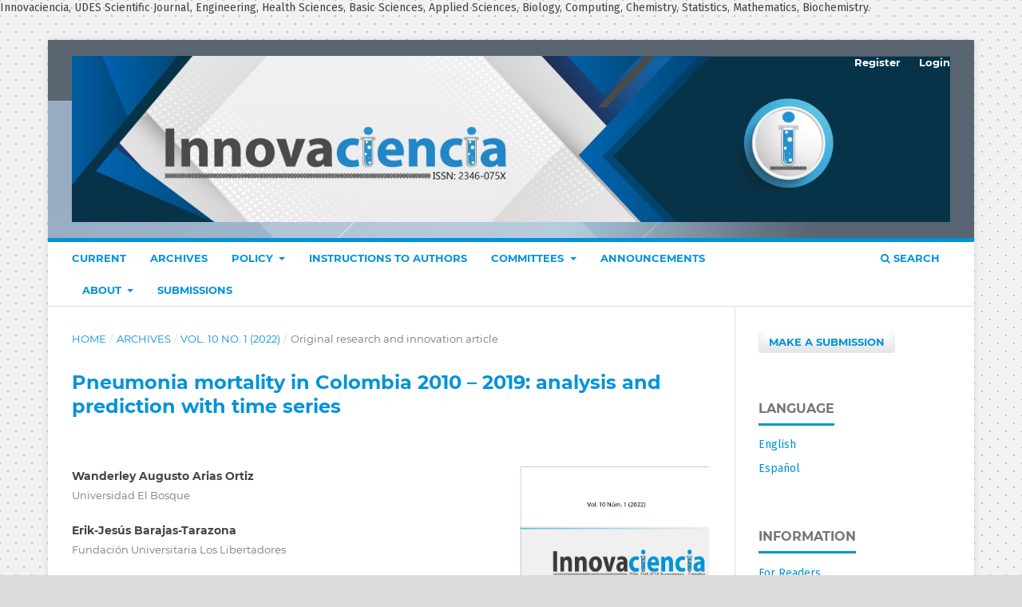

--- FILE ---
content_type: text/html; charset=utf-8
request_url: https://revistas.udes.edu.co/innovaciencia/article/view/2846
body_size: 13647
content:
<!DOCTYPE html>
<html lang="en" xml:lang="en">
<head>
	<meta charset="utf-8">
	<meta name="viewport" content="width=device-width, initial-scale=1.0">
	<meta name="google-site-verification" content="i6KspZWvMslTybfgmlh4tx4HEf-3EKur1PlwOHA1_yI" />
	<title>
		Pneumonia mortality in Colombia 2010 – 2019: analysis and prediction with time series
							| Innovaciencia
			</title>

	
<meta name="generator" content="Open Journal Systems 3.4.0.7">
Innovaciencia, UDES Scientific Journal, Engineering, Health Sciences, Basic Sciences, Applied Sciences, Biology, Computing, Chemistry, Statistics, Mathematics, Biochemistry.
<link rel="schema.DC" href="http://purl.org/dc/elements/1.1/" />
<meta name="DC.Contributor.Sponsor" xml:lang="es" content="Universidad El Bosque"/>
<meta name="DC.Contributor.Sponsor" xml:lang="es" content="Fundación Universitaria Los Libertadores"/>
<meta name="DC.Contributor.Sponsor" xml:lang="en" content="Universidad El Bosque"/>
<meta name="DC.Contributor.Sponsor" xml:lang="en" content="Fundación Universitaria Los Libertadores"/>
<meta name="DC.Creator.PersonalName" content="Wanderley Augusto Arias Ortiz"/>
<meta name="DC.Creator.PersonalName" content="Erik-Jesús Barajas-Tarazona"/>
<meta name="DC.Creator.PersonalName" content="John-Fredy González-Veloza"/>
<meta name="DC.Date.created" scheme="ISO8601" content="2022-12-01"/>
<meta name="DC.Date.dateSubmitted" scheme="ISO8601" content="2022-08-10"/>
<meta name="DC.Date.issued" scheme="ISO8601" content="2022-12-01"/>
<meta name="DC.Date.modified" scheme="ISO8601" content="2023-07-27"/>
<meta name="DC.Description" xml:lang="en" content="Introduction: pneumonia is a respiratory pathology mainly of infectious origin and represents the seventh leading cause of death in Colombia, with a high incidence of morbidity and mortality in children under five years of age. In view of the closing of the PDSP 2011-2022, the context of the covid-19 pandemic and the creation of the new development plan and PDSP, it is necessary to characterize pneumonia mortality and design a model to predict mortality behavior to guide public health efforts.&amp;nbsp; Methodology: an analytical ecological analysis was designed with time series analysis using the methodology of Bello l &amp;amp; Martinez and Box-Jenkins. Results: it was identified that there is a higher proportion of mortality in adults over 65 years of age; as for sex, no differences were identified in the proportions; as for the insurance regime, statistical differences were identified, as well as a statistical association between the variables of insurance regime and sex (p&amp;lt;0.001). On the other hand, a SARIMA (0,1,2)x(1,1,1,1)12 model was designed with an AIC=1252.81, an RMSE=96 and a mape=22.0%. Conclusions: a possible upward trend was identified from 2014 to 2018, and a decreasing trend after 2018. Pneumonia mortality in Colombia was mainly represented by the age group 65 years and older with 73.6% (n=42,070), likewise, it is relevant to mention that there were no differences in the distribution by sex. A strong difference between insurance regimes was identified. A SARIMA(0,1,2)x(1,1,1,1)12 model was defined with a RSME of 96 and a MAPE of 22.0%."/>
<meta name="DC.Description" xml:lang="es" content="Introducción: La neumonía es una patología de origen respiratorio principalmente de origen infeccioso y que representa la séptima causa de muerte en Colombia, con una alta incidencia de morbimortalidad en menores de cinco años. De cara al cierre del PDSP 2011-2022, el contexto de la pandemia por COVID-19 y la creación del nuevo plan de desarrollo y PDSP se hace necesario caracterizar la mortalidad por neumonía y diseñar un modelo que permita predecir el comportamiento de la mortalidad para orientar los esfuerzos en salud pública. Metodología: Se diseñó un ecológico analítico con análisis de series de tiempo empleando la metodología de Bello L &amp;amp; Martínez y Box-Jenkins. Resultados: Se identificó que hay mayor proporción de mortalidad en adultos mayores de 65 años, en cuanto al sexo, no se identificaron diferencias en las proporciones, en cuanto al régimen de aseguramiento se identificaron diferencias estadísticas, así como una asociación estadística entre las variables de régimen de aseguramiento y sexo (p&amp;lt;0,001). Por otro lado, se logró diseñar un modelo SARIMA (0,1,2)x(1,1,1)12 con un AIC=1252.81, un RMSE=96 y un MAPE=22,0%. Conclusiones: Se identificó una posible tendencia al alza del periodo 2014 al 2018, y una decreciente posterior al 2018. La mortalidad por neumonía en Colombia estuvo principalmente representada por el grupo de edad de 65 años y más con el 73,6% (n=42.070), de igual forma, es relevante mencionar que no se presentaron diferencias en la distribución por sexo. Se identificó una fuerte diferencia entre regímenes de aseguramiento. Se definió un modelo SARIMA(0,1,2)x(1,1,1)12 con un RSME de 96, y un MAPE de 22,0%."/>
<meta name="DC.Format" scheme="IMT" content="application/pdf"/>
<meta name="DC.Identifier" content="2846"/>
<meta name="DC.Identifier.pageNumber" content="1-15"/>
<meta name="DC.Identifier.DOI" content="10.15649/2346075X.2846"/>
<meta name="DC.Identifier.URI" content="https://revistas.udes.edu.co/innovaciencia/article/view/2846"/>
<meta name="DC.Language" scheme="ISO639-1" content="es"/>
<meta name="DC.Rights" content="Copyright (c) 2022 Innovaciencia"/>
<meta name="DC.Rights" content="https://creativecommons.org/licenses/by-nc/4.0"/>
<meta name="DC.Source" content="Innovaciencia"/>
<meta name="DC.Source.ISSN" content="2346-075X"/>
<meta name="DC.Source.Issue" content="1"/>
<meta name="DC.Source.Volume" content="10"/>
<meta name="DC.Source.URI" content="https://revistas.udes.edu.co/innovaciencia"/>
<meta name="DC.Subject" xml:lang="es" content="Neumonía"/>
<meta name="DC.Subject" xml:lang="es" content="Estudios de Series Temporales"/>
<meta name="DC.Subject" xml:lang="es" content="Colombia"/>
<meta name="DC.Subject" xml:lang="es" content="Salud pública"/>
<meta name="DC.Subject" xml:lang="es" content="Mortalidad"/>
<meta name="DC.Subject" xml:lang="en" content="Pneumonía"/>
<meta name="DC.Subject" xml:lang="en" content="Time Series Studies"/>
<meta name="DC.Subject" xml:lang="en" content="Colombia"/>
<meta name="DC.Subject" xml:lang="en" content="Public Health"/>
<meta name="DC.Subject" xml:lang="en" content="Mortality"/>
<meta name="DC.Title" content="Mortalidad por neumonía en Colombia 2010 – 2019: análisis y predicción con series de tiempo"/>
<meta name="DC.Title.Alternative" xml:lang="en" content="Pneumonia mortality in Colombia 2010 – 2019: analysis and prediction with time series"/>
<meta name="DC.Type" content="Text.Serial.Journal"/>
<meta name="DC.Type" xml:lang="en" content="Text"/>
<meta name="DC.Type" xml:lang="es" content="Texto"/>
<meta name="DC.Type.articleType" content="Original research and innovation article "/>
<meta name="gs_meta_revision" content="1.1"/>
<meta name="citation_journal_title" content="Innovaciencia"/>
<meta name="citation_journal_abbrev" content="Innovaciencia"/>
<meta name="citation_issn" content="2346-075X"/> 
<meta name="citation_author" content="Wanderley Augusto Arias Ortiz"/>
<meta name="citation_author_institution" content="Universidad El Bosque"/>
<meta name="citation_author" content="Erik-Jesús Barajas-Tarazona"/>
<meta name="citation_author_institution" content="Fundación Universitaria Los Libertadores"/>
<meta name="citation_author" content="John-Fredy González-Veloza"/>
<meta name="citation_author_institution" content="Fundación Universitaria Los Libertadores"/>
<meta name="citation_title" content="Mortalidad por neumonía en Colombia 2010 – 2019: análisis y predicción con series de tiempo"/>
<meta name="citation_language" content="es"/>
<meta name="citation_date" content="2022/12/01"/>
<meta name="citation_volume" content="10"/>
<meta name="citation_issue" content="1"/>
<meta name="citation_firstpage" content="1"/>
<meta name="citation_lastpage" content="15"/>
<meta name="citation_doi" content="10.15649/2346075X.2846"/>
<meta name="citation_abstract_html_url" content="https://revistas.udes.edu.co/innovaciencia/article/view/2846"/>
<meta name="citation_abstract" xml:lang="es" content="Introducción: La neumonía es una patología de origen respiratorio principalmente de origen infeccioso y que representa la séptima causa de muerte en Colombia, con una alta incidencia de morbimortalidad en menores de cinco años. De cara al cierre del PDSP 2011-2022, el contexto de la pandemia por COVID-19 y la creación del nuevo plan de desarrollo y PDSP se hace necesario caracterizar la mortalidad por neumonía y diseñar un modelo que permita predecir el comportamiento de la mortalidad para orientar los esfuerzos en salud pública. Metodología: Se diseñó un ecológico analítico con análisis de series de tiempo empleando la metodología de Bello L &amp;amp; Martínez y Box-Jenkins. Resultados: Se identificó que hay mayor proporción de mortalidad en adultos mayores de 65 años, en cuanto al sexo, no se identificaron diferencias en las proporciones, en cuanto al régimen de aseguramiento se identificaron diferencias estadísticas, así como una asociación estadística entre las variables de régimen de aseguramiento y sexo (p&amp;lt;0,001). Por otro lado, se logró diseñar un modelo SARIMA (0,1,2)x(1,1,1)12 con un AIC=1252.81, un RMSE=96 y un MAPE=22,0%. Conclusiones: Se identificó una posible tendencia al alza del periodo 2014 al 2018, y una decreciente posterior al 2018. La mortalidad por neumonía en Colombia estuvo principalmente representada por el grupo de edad de 65 años y más con el 73,6% (n=42.070), de igual forma, es relevante mencionar que no se presentaron diferencias en la distribución por sexo. Se identificó una fuerte diferencia entre regímenes de aseguramiento. Se definió un modelo SARIMA(0,1,2)x(1,1,1)12 con un RSME de 96, y un MAPE de 22,0%."/>
<meta name="citation_keywords" xml:lang="en" content="Pneumonía"/>
<meta name="citation_keywords" xml:lang="en" content="Time Series Studies"/>
<meta name="citation_keywords" xml:lang="en" content="Colombia"/>
<meta name="citation_keywords" xml:lang="en" content="Public Health"/>
<meta name="citation_keywords" xml:lang="en" content="Mortality"/>
<meta name="citation_pdf_url" content="https://revistas.udes.edu.co/innovaciencia/article/download/2846/2717"/>
<meta name="citation_reference" content="Neumonía | Diagnóstico clínico y tratamiento 2021 | AccessMedicina | McGraw Hill Medical [Internet]. [cited 2022 Apr 8]. Available from: https://accessmedicina-mhmedical-com.ezproxy.unbosque.edu.co/content.aspx?sectionid=254925278&amp;bookid=3002&amp;Resultclick=2"/>
<meta name="citation_reference" content="Neumonía, bronquiectasia y absceso pulmonar | Harrison. Manual de Medicina, 20e | AccessMedicina | McGraw Hill Medical [Internet]. [cited 2022 Apr 8]. Available from: https://accessmedicina-mhmedical-com.ezproxy.unbosque.edu.co/content.aspx?sectionid=252610515&amp;bookid=2943&amp;Resultclick=2"/>
<meta name="citation_reference" content="Neumonía [Internet]. [cited 2022 Apr 8]. Available from: https://www.who.int/es/news-room/fact-sheets/detail/pneumonia"/>
<meta name="citation_reference" content="Causas Mortalidad | SALUDATA [Internet]. [cited 2022 Apr 8]. Available from: https://saludata.saludcapital.gov.co/osb/index.php/datos-de-salud/demografia/causasmortalidad/"/>
<meta name="citation_reference" content="Abbafati C, Abbas KM, Abbasi-Kangevari M, Abd-Allah F, Abdelalim A, Abdollahi M, et al. Global burden of 369 diseases and injuries in 204 countries and territories, 1990–2019: a systematic analysis for the Global Burden of Disease Study 2019. The Lancet [Internet]. 2020 Oct 17 [cited 2022 Apr 8];396(10258):1204–22. Available from: http://ghdx.healthdata.org/gbd-"/>
<meta name="citation_reference" content="Burden of Disease - Our World in Data [Internet]. [cited 2022 Apr 8]. Available from: https://ourworldindata.org/burden-of-disease"/>
<meta name="citation_reference" content="Ministerio de Salud y Protección Social. Plan decenal de salud pública 2012-2021. Ministerio de salud y protección social [Internet]. 2012;12–538. Available from: https://www.minsalud.gov.co/salud/publica/epidemiologia/Paginas/cargue-planes-territoriales-de-salud.aspx"/>
<meta name="citation_reference" content="Ministerio de Salud y Protección Social. Informe de gestión avance del Plan Decenal de Salud Pública 2012-2021 [Internet]. 2018 [cited 2022 Jun 10]. Available from: https://www.minsalud.gov.co/sites/rid/Lists/BibliotecaDigital/RIDE/VS/ED/PSP/informe-gestion-plan-decenal-salud-publica-2018.pdf"/>
<meta name="citation_reference" content="Ministerio de Salud y Protección Social. Modelo Integral de Atención en Salud – MIAS Plan de capacitación sectorial. Ministerio De Salud Colombia [Internet]. 2016;27. Available from: https://www.minsalud.gov.co/sites/rid/Lists/BibliotecaDigital/RIDE/DE/01-pais-mias-capacitacion-sectorial.pdf"/>
<meta name="citation_reference" content="Ministerio de Salud y Protección Social. Manual metodológico para la elaboración de las RIAS. Ministerio de Salud y Protección Social [Internet]. 2016;106. Available from: https://www.minsalud.gov.co/sites/rid/Lists/BibliotecaDigital/RIDE/VS/Manual-metodologico-rias.pdf"/>
<meta name="citation_reference" content="Peixeiro M. Time Series Forecasting in Python. Mamming; 2021."/>
<meta name="citation_reference" content="Vandeput N. Data Science for Supply Chain Forecast. 2018."/>
<meta name="citation_reference" content="Luz PM, Mendes BVM, Codeço CT, Struchiner CJ, Galvani AP. Time series analysis of dengue incidence in Rio de Janeiro, Brazil. Am J Trop Med Hyg [Internet]. 2008 Dec;79(6):933–9. Available from: http://www.ncbi.nlm.nih.gov/pubmed/19052308. https://doi.org/10.4269/ajtmh.2008.79.933"/>
<meta name="citation_reference" content="Ruchiraset A, Tantrakarnapa K. Time series modeling of pneumonia admissions and its association with air pollution and climate variables in Chiang Mai Province, Thailand. Environmental Science and Pollution Research. 2018 Nov 26;25(33):33277–85. https://doi.org/10.1007/s11356-018-3284-4"/>
<meta name="citation_reference" content="Reichert H, Suh M, Jiang X, Movva N, Bylsma LC, Fryzek JP, et al. Mortality Associated With Respiratory Syncytial Virus, Bronchiolitis, and Influenza Among Infants in the United States: A Birth Cohort Study From 1999 to 2018. J Infect Dis. 2022 Aug 15;226(Supplement_2):S246–54. https://doi.org/10.1093/infdis/jiac127"/>
<meta name="citation_reference" content="Una metodología de series de tiempo para el área de la salud; caso práctico [Internet]. [cited 2022 Jun 10]. Available from: http://www.scielo.org.co/scielo.php?script=sci_arttext&amp;pid=S0120-386X2007000200014"/>
<meta name="citation_reference" content="Box GEP, Jenkins GM, Reinsel GC, Ljung GM. Time Series Analysis: Forecasting and Control, 5th Edition | Wiley. 2021;"/>
<meta name="citation_reference" content="Box GEP, Jenkins GM. Some Comments on a Paper by Chatfield and Prothero and on A Review by Kendall. J R Stat Soc Ser A. 1973;136(3):337. https://doi.org/10.2307/2344995"/>
<meta name="citation_reference" content="Ljung GM, Box GEP. On a measure of lack of fit in time series models. Biometrika [Internet]. 1978 Aug 1;65(2):297–303. Available from: https://doi.org/10.1093/biomet/65.2.297"/>
<meta name="citation_reference" content="Box GEP, Pierce DA. Distribution of Residual Autocorrelations in Autoregressive-Integrated Moving Average Time Series Models. J Am Stat Assoc [Internet]. 1970 Jun 4;65(332):1509–26. Available from: http://www.jstor.org/stable/2284333. https://doi.org/10.1080/01621459.1970.10481180"/>
<meta name="citation_reference" content="Van R, Drafe F. Python 3 Reference Manual. Scotts Valley, CA: CreateSpace; 2009."/>
<meta name="citation_reference" content="Seabold S, Perktold J. statsmodels: Econometric and statistical modeling with python. In: 9th Python in Science Conference. 2010. https://doi.org/10.25080/Majora-92bf1922-011"/>
<meta name="citation_reference" content="McKinney W. Data structures for statistical computing in python. In: 9th Python in Science Conference. 2010. p. 51–6. https://doi.org/10.25080/Majora-92bf1922-00a"/>
<meta name="citation_reference" content="Harris CR, Millman KJ, van der Walt SJ, Gommers R, Virtanen P, Cournapeau D, et al. Array programming with NumPy. Nature. 2020 Sep 17;585(7825):357–62. https://doi.org/10.1038/s41586-020-2649-2"/>
<meta name="citation_reference" content="Hunter JD. Matplotlib: A 2D graphics environmente. Computing in science &amp;amp; engineering. 2007;9(3):90–5. https://doi.org/10.1109/MCSE.2007.55"/>
<meta name="citation_reference" content="Grisales H, Piñeros J, Nieto E. Carta de la enfermedad, costos derivados y geolocalización de la mortalidad, atribuibles a la contaminación por PM2,5 Medellín, 2010 - 2016. Medellín; 2021 May."/>
<meta name="citation_reference" content="Romero Cabrera ÁJ. Factores asociados con la mortalidad de ancianos hospitalizados por neumonía adquirida en la comunidad. Med Int Mex. 2009;25(5):344–51."/>
<meta name="citation_reference" content="Machado-Alba JE, Isaza B, Sepúlveda M. Factores asociados a mortalidad por neumonía en un hospital de tercer nivel de Colombia. Acta Médica Colombiana. 2013;38(4):233–8. https://doi.org/10.36104/amc.2013.156"/>
<meta name="citation_reference" content="Quintero-González DC, Ocampo JM, Reyes-Ortiz CA. Factores asociados con la letalidad por neumonía en una unidad de atención del paciente geriátrico agudo: una cohorte retrospectiva. Biomédica. 2020 Dec 2;40(4):734–48. https://doi.org/10.7705/biomedica.5244"/>
<meta name="citation_reference" content="Calderón C, Dennis R. Costos económicos de neumonía adquirida en comunidad, meningitis y bacteriemia por Streptococcus pneumoniae en una población adulta que requirió hospitalización en Bogotá, Colombia. Biomédica. 2013 Oct 7;34(1):92. https://doi.org/10.7705/biomedica.v34i1.1553"/>
<meta name="citation_reference" content="Gómez Muñoz JM, Gómez Rincón JC, Alí Munive A, Cano Gutierrez CA, Coral Alvarado PX, Coronell Rodríguez W, et al. Guías para la inmunización del adolescente y adulto en Colombia. Documento de actualización, 2016. Infectio. 2016 Oct;20(4):192–210. https://doi.org/10.1016/j.infect.2016.08.001"/>
<meta name="citation_reference" content="National Heart L and BI. Neumonía - Prevención | NHLBI, NIH [Internet]. [cited 2022 Jun 16]. Available from: https://www.nhlbi.nih.gov/es/salud/neumonia/prevencion"/>
<meta name="citation_reference" content="Neupane B, Jerrett M, Burnett R, Marrie T, Arain A, Loeb M. Long-Term Exposure to Ambient Air Pollution andRisk of Hospitalization with Community-acquiredPneumonia in Older Adults. American Journal of Respitaratory and Critical Care Medicine. 2010;181:47–53. https://doi.org/10.1164/rccm.200901-0160OC"/>
<meta name="citation_reference" content="Ideam. Informe del estado de la calidad del aire en Colombia 2020. Bogotá, D.C.; 2021."/>
<meta name="citation_reference" content="Tasci SS, Kavalci C, Kayipmaz AE. Relationship of Meteorological and Air Pollution Parameters with Pneumonia in Elderly Patients. Emerg Med Int [Internet]. 2018 [cited 2022 Jun 19];2018:1–9. Available from: /pmc/articles/PMC5884022/ https://doi.org/10.1155/2018/4183203"/>
<meta name="citation_reference" content="Ruchiraset A, Tantrakarnapa K. Time series modeling of pneumonia admissions and its association with air pollution and climate variables in Chiang Mai Province, Thailand. Environmental Science and Pollution Research [Internet]. 2018 Nov 1 [cited 2022 Jun 19];25(33):33277–85. Available from: https://link.springer.com/article/10.1007/s11356-018-3284-4. https://doi.org/10.1007/s11356-018-3284-4"/>
<meta name="citation_reference" content="Peabody FW. THE CARBON DIOXIDE CONTENT OF THE BLOOD IN PNEUMONIA. J Exp Med [Internet]. 1912 Nov 11 [cited 2022 Jun 19];16(5):701. Available from: /pmc/articles/PMC2124990/?report=abstract. https://doi.org/10.1084/jem.16.5.701"/>
<link rel="alternate" type="application/atom+xml" href="https://revistas.udes.edu.co/innovaciencia/gateway/plugin/AnnouncementFeedGatewayPlugin/atom">
<link rel="alternate" type="application/rdf+xml" href="https://revistas.udes.edu.co/innovaciencia/gateway/plugin/AnnouncementFeedGatewayPlugin/rss">
<link rel="alternate" type="application/rss+xml" href="https://revistas.udes.edu.co/innovaciencia/gateway/plugin/AnnouncementFeedGatewayPlugin/rss2">
	<link rel="stylesheet" href="https://revistas.udes.edu.co/innovaciencia/$$$call$$$/page/page/css?name=stylesheet" type="text/css" /><link rel="stylesheet" href="https://revistas.udes.edu.co/lib/pkp/styles/fontawesome/fontawesome.css?v=3.4.0.7" type="text/css" /><link rel="stylesheet" href="https://revistas.udes.edu.co/plugins/generic/orcidProfile/css/orcidProfile.css?v=3.4.0.7" type="text/css" /><link rel="stylesheet" href="https://revistas.udes.edu.co/public/journals/11/styleSheet.css?d=" type="text/css" /><link rel="stylesheet" href="https://revistas.udes.edu.co/plugins/generic/citationStyleLanguage/css/citationStyleLanguagePlugin.css?v=3.4.0.7" type="text/css" />
</head>
<body class="pkp_page_article pkp_op_view has_site_logo" dir="ltr">

	<div class="pkp_structure_page">

				<header class="pkp_structure_head" id="headerNavigationContainer" role="banner">
						
 <nav class="cmp_skip_to_content" aria-label="Jump to content links">
	<a href="#pkp_content_main">Skip to main content</a>
	<a href="#siteNav">Skip to main navigation menu</a>
		<a href="#pkp_content_footer">Skip to site footer</a>
</nav>

			<div class="pkp_head_wrapper">

				<div class="pkp_site_name_wrapper">
					<button class="pkp_site_nav_toggle">
						<span>Open Menu</span>
					</button>
										<div class="pkp_site_name">
																<a href="						https://revistas.udes.edu.co/innovaciencia/index
					" class="is_img">
							<img src="https://revistas.udes.edu.co/public/journals/11/pageHeaderLogoImage_en.jpg" width="1600" height="302" alt="Logo" />
						</a>
										</div>
				</div>

				
				<nav class="pkp_site_nav_menu" aria-label="Site Navigation">
					<a id="siteNav"></a>
					<div class="pkp_navigation_primary_row">
						<div class="pkp_navigation_primary_wrapper">
																				<ul id="navigationPrimary" class="pkp_navigation_primary pkp_nav_list">
								<li class="">
				<a href="https://revistas.udes.edu.co/innovaciencia/issue/current">
					Current
				</a>
							</li>
								<li class="">
				<a href="https://revistas.udes.edu.co/innovaciencia/issue/archive">
					Archives
				</a>
							</li>
								<li class="">
				<a href="https://revistas.udes.edu.co/innovaciencia/Politica">
					Policy 
				</a>
									<ul>
																					<li class="">
									<a href="https://revistas.udes.edu.co/innovaciencia/Politicaeditorial">
										EDITORIAL POLICY 
									</a>
								</li>
																												<li class="">
									<a href="https://revistas.udes.edu.co/innovaciencia/politicaeticaybioetica">
										ETHICAL AND BIOETHICAL POLICIES 
									</a>
								</li>
																												<li class="">
									<a href="https://revistas.udes.edu.co/innovaciencia/politicacrossmark">
										CROSSMARK POLICY
									</a>
								</li>
																												<li class="">
									<a href="https://revistas.udes.edu.co/innovaciencia/about/privacy">
										Privacy Statement
									</a>
								</li>
																		</ul>
							</li>
								<li class="">
				<a href="https://revistas.udes.edu.co/innovaciencia/Instructionsauthors">
					 Instructions to authors
				</a>
							</li>
								<li class="">
				<a href="https://revistas.udes.edu.co/innovaciencia/COMITES">
					COMMITTEES
				</a>
									<ul>
																					<li class="">
									<a href="https://revistas.udes.edu.co/innovaciencia/comiteeditorial">
										Board Editorial
									</a>
								</li>
																												<li class="">
									<a href="https://revistas.udes.edu.co/innovaciencia/COMITECIENTIFICO">
										SCIENTIFIC BOARD
									</a>
								</li>
																		</ul>
							</li>
								<li class="">
				<a href="https://revistas.udes.edu.co/innovaciencia/announcement">
					Announcements
				</a>
							</li>
								<li class="">
				<a href="https://revistas.udes.edu.co/innovaciencia/about">
					About
				</a>
									<ul>
																					<li class="">
									<a href="https://revistas.udes.edu.co/innovaciencia/about">
										About the Journal
									</a>
								</li>
																												<li class="">
									<a href="https://revistas.udes.edu.co/innovaciencia/Revision">
										Peer Review Process
									</a>
								</li>
																												<li class="">
									<a href="https://revistas.udes.edu.co/innovaciencia/Indexaciones">
										Indexation
									</a>
								</li>
																												<li class="">
									<a href="https://revistas.udes.edu.co/innovaciencia/about/contact">
										Contact
									</a>
								</li>
																		</ul>
							</li>
								<li class="">
				<a href="https://revistas.udes.edu.co/innovaciencia/about/submissions">
					Submissions
				</a>
							</li>
			</ul>

				

																						<div class="pkp_navigation_search_wrapper">
									<a href="https://revistas.udes.edu.co/innovaciencia/search" class="pkp_search pkp_search_desktop">
										<span class="fa fa-search" aria-hidden="true"></span>
										Search
									</a>
								</div>
													</div>
					</div>
					<div class="pkp_navigation_user_wrapper" id="navigationUserWrapper">
							<ul id="navigationUser" class="pkp_navigation_user pkp_nav_list">
								<li class="profile">
				<a href="https://revistas.udes.edu.co/innovaciencia/user/register">
					Register
				</a>
							</li>
								<li class="profile">
				<a href="https://revistas.udes.edu.co/innovaciencia/login">
					Login
				</a>
							</li>
										</ul>

					</div>
				</nav>
			</div><!-- .pkp_head_wrapper -->
		</header><!-- .pkp_structure_head -->

						<div class="pkp_structure_content has_sidebar">
			<div class="pkp_structure_main" role="main">
				<a id="pkp_content_main"></a>

<div class="page page_article">
			<nav class="cmp_breadcrumbs" role="navigation" aria-label="You are here:">
	<ol>
		<li>
			<a href="https://revistas.udes.edu.co/innovaciencia/index">
				Home
			</a>
			<span class="separator">/</span>
		</li>
		<li>
			<a href="https://revistas.udes.edu.co/innovaciencia/issue/archive">
				Archives
			</a>
			<span class="separator">/</span>
		</li>
					<li>
				<a href="https://revistas.udes.edu.co/innovaciencia/issue/view/103">
					Vol. 10 No. 1 (2022)
				</a>
				<span class="separator">/</span>
			</li>
				<li class="current" aria-current="page">
			<span aria-current="page">
									Original research and innovation article 
							</span>
		</li>
	</ol>
</nav>
	
		  	 <article class="obj_article_details">

		
	<h1 class="page_title">
		Pneumonia mortality in Colombia 2010 – 2019: analysis and prediction with time series
	</h1>

	
	<div class="row">
		<div class="main_entry">

							<section class="item authors">
					<h2 class="pkp_screen_reader">Authors</h2>
					<ul class="authors">
											<li>
							<span class="name">
								Wanderley Augusto Arias Ortiz
							</span>
															<span class="affiliation">
									Universidad El Bosque
																	</span>
																																		</li>
											<li>
							<span class="name">
								Erik-Jesús Barajas-Tarazona
							</span>
															<span class="affiliation">
									Fundación Universitaria Los Libertadores
																	</span>
																																		</li>
											<li>
							<span class="name">
								John-Fredy González-Veloza
							</span>
															<span class="affiliation">
									Fundación Universitaria Los Libertadores
																	</span>
																																		</li>
										</ul>
				</section>
			
																	<section class="item doi">
					<h2 class="label">
												DOI:
					</h2>
					<span class="value">
						<a href="https://doi.org/10.15649/2346075X.2846">
							https://doi.org/10.15649/2346075X.2846
						</a>
					</span>
				</section>
			

									<section class="item keywords">
				<h2 class="label">
										Keywords:
				</h2>
				<span class="value">
											Pneumonía, 											Time Series Studies, 											Colombia, 											Public Health, 											Mortality									</span>
			</section>
			
										<section class="item abstract">
					<h2 class="label">Abstract</h2>
					<p><strong>Introduction: </strong>pneumonia is a respiratory pathology mainly of infectious origin and represents the seventh leading cause of death in Colombia, with a high incidence of morbidity and mortality in children under five years of age. In view of the closing of the PDSP 2011-2022, the context of the covid-19 pandemic and the creation of the new development plan and PDSP, it is necessary to characterize pneumonia mortality and design a model to predict mortality behavior to guide public health efforts.  <strong>Methodology:</strong> an analytical ecological analysis was designed with time series analysis using the methodology of Bello l &amp; Martinez and Box-Jenkins. <strong>Results</strong>: it was identified that there is a higher proportion of mortality in adults over 65 years of age; as for sex, no differences were identified in the proportions; as for the insurance regime, statistical differences were identified, as well as a statistical association between the variables of insurance regime and sex (p&lt;0.001). On the other hand, a SARIMA (0,1,2)x(1,1,1,1)12 model was designed with an AIC=1252.81, an RMSE=96 and a mape=22.0%. <strong>Conclusions:</strong> a possible upward trend was identified from 2014 to 2018, and a decreasing trend after 2018. Pneumonia mortality in Colombia was mainly represented by the age group 65 years and older with 73.6% (n=42,070), likewise, it is relevant to mention that there were no differences in the distribution by sex. A strong difference between insurance regimes was identified. A SARIMA(0,1,2)x(1,1,1,1)12 model was defined with a RSME of 96 and a MAPE of 22.0%.</p>
				</section>
			
																																	
										<section class="item references">
					<h2 class="label">
						References
					</h2>
					<div class="value">
																					<p>Neumonía | Diagnóstico clínico y tratamiento 2021 | AccessMedicina | McGraw Hill Medical [Internet]. [cited 2022 Apr 8]. Available from: <a href="https://accessmedicina-mhmedical-com.ezproxy.unbosque.edu.co/content.aspx?sectionid=254925278&amp;bookid=3002&amp;Resultclick=2">https://accessmedicina-mhmedical-com.ezproxy.unbosque.edu.co/content.aspx?sectionid=254925278&amp;bookid=3002&amp;Resultclick=2</a> </p>
															<p>Neumonía, bronquiectasia y absceso pulmonar | Harrison. Manual de Medicina, 20e | AccessMedicina | McGraw Hill Medical [Internet]. [cited 2022 Apr 8]. Available from: <a href="https://accessmedicina-mhmedical-com.ezproxy.unbosque.edu.co/content.aspx?sectionid=252610515&amp;bookid=2943&amp;Resultclick=2">https://accessmedicina-mhmedical-com.ezproxy.unbosque.edu.co/content.aspx?sectionid=252610515&amp;bookid=2943&amp;Resultclick=2</a> </p>
															<p>Neumonía [Internet]. [cited 2022 Apr 8]. Available from: <a href="https://www.who.int/es/news-room/fact-sheets/detail/pneumonia">https://www.who.int/es/news-room/fact-sheets/detail/pneumonia</a> </p>
															<p>Causas Mortalidad | SALUDATA [Internet]. [cited 2022 Apr 8]. Available from: <a href="https://saludata.saludcapital.gov.co/osb/index.php/datos-de-salud/demografia/causasmortalidad/">https://saludata.saludcapital.gov.co/osb/index.php/datos-de-salud/demografia/causasmortalidad/</a> </p>
															<p>Abbafati C, Abbas KM, Abbasi-Kangevari M, Abd-Allah F, Abdelalim A, Abdollahi M, et al. Global burden of 369 diseases and injuries in 204 countries and territories, 1990–2019: a systematic analysis for the Global Burden of Disease Study 2019. The Lancet [Internet]. 2020 Oct 17 [cited 2022 Apr 8];396(10258):1204–22. Available from: <a href="http://ghdx.healthdata.org/gbd-">http://ghdx.healthdata.org/gbd-</a> </p>
															<p>Burden of Disease - Our World in Data [Internet]. [cited 2022 Apr 8]. Available from: <a href="https://ourworldindata.org/burden-of-disease">https://ourworldindata.org/burden-of-disease</a> </p>
															<p>Ministerio de Salud y Protección Social. Plan decenal de salud pública 2012-2021. Ministerio de salud y protección social [Internet]. 2012;12–538. Available from: <a href="https://www.minsalud.gov.co/salud/publica/epidemiologia/Paginas/cargue-planes-territoriales-de-salud.aspx">https://www.minsalud.gov.co/salud/publica/epidemiologia/Paginas/cargue-planes-territoriales-de-salud.aspx</a> </p>
															<p>Ministerio de Salud y Protección Social. Informe de gestión avance del Plan Decenal de Salud Pública 2012-2021 [Internet]. 2018 [cited 2022 Jun 10]. Available from: <a href="https://www.minsalud.gov.co/sites/rid/Lists/BibliotecaDigital/RIDE/VS/ED/PSP/informe-gestion-plan-decenal-salud-publica-2018.pdf">https://www.minsalud.gov.co/sites/rid/Lists/BibliotecaDigital/RIDE/VS/ED/PSP/informe-gestion-plan-decenal-salud-publica-2018.pdf</a> </p>
															<p>Ministerio de Salud y Protección Social. Modelo Integral de Atención en Salud – MIAS Plan de capacitación sectorial. Ministerio De Salud Colombia [Internet]. 2016;27. Available from: <a href="https://www.minsalud.gov.co/sites/rid/Lists/BibliotecaDigital/RIDE/DE/01-pais-mias-capacitacion-sectorial.pdf">https://www.minsalud.gov.co/sites/rid/Lists/BibliotecaDigital/RIDE/DE/01-pais-mias-capacitacion-sectorial.pdf</a> </p>
															<p>Ministerio de Salud y Protección Social. Manual metodológico para la elaboración de las RIAS. Ministerio de Salud y Protección Social [Internet]. 2016;106. Available from: <a href="https://www.minsalud.gov.co/sites/rid/Lists/BibliotecaDigital/RIDE/VS/Manual-metodologico-rias.pdf">https://www.minsalud.gov.co/sites/rid/Lists/BibliotecaDigital/RIDE/VS/Manual-metodologico-rias.pdf</a> </p>
															<p>Peixeiro M. Time Series Forecasting in Python. Mamming; 2021. </p>
															<p>Vandeput N. Data Science for Supply Chain Forecast. 2018. </p>
															<p>Luz PM, Mendes BVM, Codeço CT, Struchiner CJ, Galvani AP. Time series analysis of dengue incidence in Rio de Janeiro, Brazil. Am J Trop Med Hyg [Internet]. 2008 Dec;79(6):933–9. Available from: <a href="http://www.ncbi.nlm.nih.gov/pubmed/19052308">http://www.ncbi.nlm.nih.gov/pubmed/19052308</a>. <a href="https://doi.org/10.4269/ajtmh.2008.79.933">https://doi.org/10.4269/ajtmh.2008.79.933</a> </p>
															<p>Ruchiraset A, Tantrakarnapa K. Time series modeling of pneumonia admissions and its association with air pollution and climate variables in Chiang Mai Province, Thailand. Environmental Science and Pollution Research. 2018 Nov 26;25(33):33277–85. <a href="https://doi.org/10.1007/s11356-018-3284-4">https://doi.org/10.1007/s11356-018-3284-4</a> </p>
															<p>Reichert H, Suh M, Jiang X, Movva N, Bylsma LC, Fryzek JP, et al. Mortality Associated With Respiratory Syncytial Virus, Bronchiolitis, and Influenza Among Infants in the United States: A Birth Cohort Study From 1999 to 2018. J Infect Dis. 2022 Aug 15;226(Supplement_2):S246–54. <a href="https://doi.org/10.1093/infdis/jiac127">https://doi.org/10.1093/infdis/jiac127</a> </p>
															<p>Una metodología de series de tiempo para el área de la salud; caso práctico [Internet]. [cited 2022 Jun 10]. Available from: <a href="http://www.scielo.org.co/scielo.php?script=sci_arttext&amp;pid=S0120-386X2007000200014">http://www.scielo.org.co/scielo.php?script=sci_arttext&amp;pid=S0120-386X2007000200014</a> </p>
															<p>Box GEP, Jenkins GM, Reinsel GC, Ljung GM. Time Series Analysis: Forecasting and Control, 5th Edition | Wiley. 2021; </p>
															<p>Box GEP, Jenkins GM. Some Comments on a Paper by Chatfield and Prothero and on A Review by Kendall. J R Stat Soc Ser A. 1973;136(3):337. <a href="https://doi.org/10.2307/2344995">https://doi.org/10.2307/2344995</a> </p>
															<p>Ljung GM, Box GEP. On a measure of lack of fit in time series models. Biometrika [Internet]. 1978 Aug 1;65(2):297–303. Available from: <a href="https://doi.org/10.1093/biomet/65.2.297">https://doi.org/10.1093/biomet/65.2.297</a> </p>
															<p>Box GEP, Pierce DA. Distribution of Residual Autocorrelations in Autoregressive-Integrated Moving Average Time Series Models. J Am Stat Assoc [Internet]. 1970 Jun 4;65(332):1509–26. Available from: <a href="http://www.jstor.org/stable/2284333">http://www.jstor.org/stable/2284333</a>. <a href="https://doi.org/10.1080/01621459.1970.10481180">https://doi.org/10.1080/01621459.1970.10481180</a> </p>
															<p>Van R, Drafe F. Python 3 Reference Manual. Scotts Valley, CA: CreateSpace; 2009. </p>
															<p>Seabold S, Perktold J. statsmodels: Econometric and statistical modeling with python. In: 9th Python in Science Conference. 2010. <a href="https://doi.org/10.25080/Majora-92bf1922-011">https://doi.org/10.25080/Majora-92bf1922-011</a> </p>
															<p>McKinney W. Data structures for statistical computing in python. In: 9th Python in Science Conference. 2010. p. 51–6. <a href="https://doi.org/10.25080/Majora-92bf1922-00a">https://doi.org/10.25080/Majora-92bf1922-00a</a> </p>
															<p>Harris CR, Millman KJ, van der Walt SJ, Gommers R, Virtanen P, Cournapeau D, et al. Array programming with NumPy. Nature. 2020 Sep 17;585(7825):357–62. <a href="https://doi.org/10.1038/s41586-020-2649-2">https://doi.org/10.1038/s41586-020-2649-2</a> </p>
															<p>Hunter JD. Matplotlib: A 2D graphics environmente. Computing in science &amp; engineering. 2007;9(3):90–5. <a href="https://doi.org/10.1109/MCSE.2007.55">https://doi.org/10.1109/MCSE.2007.55</a> </p>
															<p>Grisales H, Piñeros J, Nieto E. Carta de la enfermedad, costos derivados y geolocalización de la mortalidad, atribuibles a la contaminación por PM2,5 Medellín, 2010 - 2016. Medellín; 2021 May. </p>
															<p>Romero Cabrera ÁJ. Factores asociados con la mortalidad de ancianos hospitalizados por neumonía adquirida en la comunidad. Med Int Mex. 2009;25(5):344–51. </p>
															<p>Machado-Alba JE, Isaza B, Sepúlveda M. Factores asociados a mortalidad por neumonía en un hospital de tercer nivel de Colombia. Acta Médica Colombiana. 2013;38(4):233–8. <a href="https://doi.org/10.36104/amc.2013.156">https://doi.org/10.36104/amc.2013.156</a> </p>
															<p>Quintero-González DC, Ocampo JM, Reyes-Ortiz CA. Factores asociados con la letalidad por neumonía en una unidad de atención del paciente geriátrico agudo: una cohorte retrospectiva. Biomédica. 2020 Dec 2;40(4):734–48. <a href="https://doi.org/10.7705/biomedica.5244">https://doi.org/10.7705/biomedica.5244</a> </p>
															<p>Calderón C, Dennis R. Costos económicos de neumonía adquirida en comunidad, meningitis y bacteriemia por Streptococcus pneumoniae en una población adulta que requirió hospitalización en Bogotá, Colombia. Biomédica. 2013 Oct 7;34(1):92. <a href="https://doi.org/10.7705/biomedica.v34i1.1553">https://doi.org/10.7705/biomedica.v34i1.1553</a> </p>
															<p>Gómez Muñoz JM, Gómez Rincón JC, Alí Munive A, Cano Gutierrez CA, Coral Alvarado PX, Coronell Rodríguez W, et al. Guías para la inmunización del adolescente y adulto en Colombia. Documento de actualización, 2016. Infectio. 2016 Oct;20(4):192–210. <a href="https://doi.org/10.1016/j.infect.2016.08.001">https://doi.org/10.1016/j.infect.2016.08.001</a> </p>
															<p>National Heart L and BI. Neumonía - Prevención | NHLBI, NIH [Internet]. [cited 2022 Jun 16]. Available from: <a href="https://www.nhlbi.nih.gov/es/salud/neumonia/prevencion">https://www.nhlbi.nih.gov/es/salud/neumonia/prevencion</a> </p>
															<p>Neupane B, Jerrett M, Burnett R, Marrie T, Arain A, Loeb M. Long-Term Exposure to Ambient Air Pollution andRisk of Hospitalization with Community-acquiredPneumonia in Older Adults. American Journal of Respitaratory and Critical Care Medicine. 2010;181:47–53. <a href="https://doi.org/10.1164/rccm.200901-0160OC">https://doi.org/10.1164/rccm.200901-0160OC</a> </p>
															<p>Ideam. Informe del estado de la calidad del aire en Colombia 2020. Bogotá, D.C.; 2021. </p>
															<p>Tasci SS, Kavalci C, Kayipmaz AE. Relationship of Meteorological and Air Pollution Parameters with Pneumonia in Elderly Patients. Emerg Med Int [Internet]. 2018 [cited 2022 Jun 19];2018:1–9. Available from: /pmc/articles/PMC5884022/ <a href="https://doi.org/10.1155/2018/4183203">https://doi.org/10.1155/2018/4183203</a> </p>
															<p>Ruchiraset A, Tantrakarnapa K. Time series modeling of pneumonia admissions and its association with air pollution and climate variables in Chiang Mai Province, Thailand. Environmental Science and Pollution Research [Internet]. 2018 Nov 1 [cited 2022 Jun 19];25(33):33277–85. Available from: <a href="https://link.springer.com/article/10.1007/s11356-018-3284-4">https://link.springer.com/article/10.1007/s11356-018-3284-4</a>. <a href="https://doi.org/10.1007/s11356-018-3284-4">https://doi.org/10.1007/s11356-018-3284-4</a> </p>
															<p>Peabody FW. THE CARBON DIOXIDE CONTENT OF THE BLOOD IN PNEUMONIA. J Exp Med [Internet]. 1912 Nov 11 [cited 2022 Jun 19];16(5):701. Available from: /pmc/articles/PMC2124990/?report=abstract. <a href="https://doi.org/10.1084/jem.16.5.701">https://doi.org/10.1084/jem.16.5.701</a> </p>
																		</div>
				</section>
			
		</div><!-- .main_entry -->

		<div class="entry_details">

										<div class="item cover_image">
					<div class="sub_item">
													<a href="https://revistas.udes.edu.co/innovaciencia/issue/view/103">
								<img src="https://revistas.udes.edu.co/public/journals/11/cover_issue_103_es.jpg" alt="">
							</a>
											</div>
				</div>
			
										<div class="item galleys">
					<h2 class="pkp_screen_reader">
						Downloads
					</h2>
					<ul class="value galleys_links">
													<li>
								
	
													

<a class="obj_galley_link pdf" href="https://revistas.udes.edu.co/innovaciencia/article/view/2846/2717">
		
	PDF (Spanish)

	</a>
							</li>
											</ul>
				</div>
						
			<div class="item published">
				<!-- Start Crossmark Snippet v2.0 -->
<script src="https://crossmark-cdn.crossref.org/widget/v2.0/widget.js"></script>
<a data-target="crossmark"><img src="https://crossmark-cdn.crossref.org/widget/v2.0/logos/CROSSMARK_Color_horizontal.svg" width="150" /></a>
<!-- End Crossmark Snippet -->
			</div>

						<div class="item published">
				<section class="sub_item">
					<h2 class="label">
						Published
					</h2>
					<div class="value">
																			<span>2022-12-01</span>
																	</div>
				</section>
							</div>
			
						
			
				<div class="item citation">
		<section class="sub_item citation_display">
			<h2 class="label">
				How to Cite
			</h2>
			<div class="value">
				<div id="citationOutput" role="region" aria-live="polite">
					<div class="csl-bib-body">
  <div class="csl-entry">Arias Ortiz, W. A., Barajas-Tarazona, E.-J., &#38; González-Veloza, J.-F. (2022). Pneumonia mortality in Colombia 2010 – 2019: analysis and prediction with time series. <i>Innovaciencia</i>, <i>10</i>(1), 1-15. <a href="https://doi.org/10.15649/2346075X.2846">https://doi.org/10.15649/2346075X.2846</a></div>
</div>
				</div>
				<div class="citation_formats">
					<button class="citation_formats_button label" aria-controls="cslCitationFormats" aria-expanded="false" data-csl-dropdown="true">
						More Citation Formats
					</button>
					<div id="cslCitationFormats" class="citation_formats_list" aria-hidden="true">
						<ul class="citation_formats_styles">
															<li>
									<a
											aria-controls="citationOutput"
											href="https://revistas.udes.edu.co/innovaciencia/citationstylelanguage/get/acm-sig-proceedings?submissionId=2846&amp;publicationId=2258&amp;issueId=103"
											data-load-citation
											data-json-href="https://revistas.udes.edu.co/innovaciencia/citationstylelanguage/get/acm-sig-proceedings?submissionId=2846&amp;publicationId=2258&amp;issueId=103&amp;return=json"
									>
										ACM
									</a>
								</li>
															<li>
									<a
											aria-controls="citationOutput"
											href="https://revistas.udes.edu.co/innovaciencia/citationstylelanguage/get/acs-nano?submissionId=2846&amp;publicationId=2258&amp;issueId=103"
											data-load-citation
											data-json-href="https://revistas.udes.edu.co/innovaciencia/citationstylelanguage/get/acs-nano?submissionId=2846&amp;publicationId=2258&amp;issueId=103&amp;return=json"
									>
										ACS
									</a>
								</li>
															<li>
									<a
											aria-controls="citationOutput"
											href="https://revistas.udes.edu.co/innovaciencia/citationstylelanguage/get/apa?submissionId=2846&amp;publicationId=2258&amp;issueId=103"
											data-load-citation
											data-json-href="https://revistas.udes.edu.co/innovaciencia/citationstylelanguage/get/apa?submissionId=2846&amp;publicationId=2258&amp;issueId=103&amp;return=json"
									>
										APA
									</a>
								</li>
															<li>
									<a
											aria-controls="citationOutput"
											href="https://revistas.udes.edu.co/innovaciencia/citationstylelanguage/get/associacao-brasileira-de-normas-tecnicas?submissionId=2846&amp;publicationId=2258&amp;issueId=103"
											data-load-citation
											data-json-href="https://revistas.udes.edu.co/innovaciencia/citationstylelanguage/get/associacao-brasileira-de-normas-tecnicas?submissionId=2846&amp;publicationId=2258&amp;issueId=103&amp;return=json"
									>
										ABNT
									</a>
								</li>
															<li>
									<a
											aria-controls="citationOutput"
											href="https://revistas.udes.edu.co/innovaciencia/citationstylelanguage/get/chicago-author-date?submissionId=2846&amp;publicationId=2258&amp;issueId=103"
											data-load-citation
											data-json-href="https://revistas.udes.edu.co/innovaciencia/citationstylelanguage/get/chicago-author-date?submissionId=2846&amp;publicationId=2258&amp;issueId=103&amp;return=json"
									>
										Chicago
									</a>
								</li>
															<li>
									<a
											aria-controls="citationOutput"
											href="https://revistas.udes.edu.co/innovaciencia/citationstylelanguage/get/harvard-cite-them-right?submissionId=2846&amp;publicationId=2258&amp;issueId=103"
											data-load-citation
											data-json-href="https://revistas.udes.edu.co/innovaciencia/citationstylelanguage/get/harvard-cite-them-right?submissionId=2846&amp;publicationId=2258&amp;issueId=103&amp;return=json"
									>
										Harvard
									</a>
								</li>
															<li>
									<a
											aria-controls="citationOutput"
											href="https://revistas.udes.edu.co/innovaciencia/citationstylelanguage/get/ieee?submissionId=2846&amp;publicationId=2258&amp;issueId=103"
											data-load-citation
											data-json-href="https://revistas.udes.edu.co/innovaciencia/citationstylelanguage/get/ieee?submissionId=2846&amp;publicationId=2258&amp;issueId=103&amp;return=json"
									>
										IEEE
									</a>
								</li>
															<li>
									<a
											aria-controls="citationOutput"
											href="https://revistas.udes.edu.co/innovaciencia/citationstylelanguage/get/modern-language-association?submissionId=2846&amp;publicationId=2258&amp;issueId=103"
											data-load-citation
											data-json-href="https://revistas.udes.edu.co/innovaciencia/citationstylelanguage/get/modern-language-association?submissionId=2846&amp;publicationId=2258&amp;issueId=103&amp;return=json"
									>
										MLA
									</a>
								</li>
															<li>
									<a
											aria-controls="citationOutput"
											href="https://revistas.udes.edu.co/innovaciencia/citationstylelanguage/get/turabian-fullnote-bibliography?submissionId=2846&amp;publicationId=2258&amp;issueId=103"
											data-load-citation
											data-json-href="https://revistas.udes.edu.co/innovaciencia/citationstylelanguage/get/turabian-fullnote-bibliography?submissionId=2846&amp;publicationId=2258&amp;issueId=103&amp;return=json"
									>
										Turabian
									</a>
								</li>
															<li>
									<a
											aria-controls="citationOutput"
											href="https://revistas.udes.edu.co/innovaciencia/citationstylelanguage/get/vancouver?submissionId=2846&amp;publicationId=2258&amp;issueId=103"
											data-load-citation
											data-json-href="https://revistas.udes.edu.co/innovaciencia/citationstylelanguage/get/vancouver?submissionId=2846&amp;publicationId=2258&amp;issueId=103&amp;return=json"
									>
										Vancouver
									</a>
								</li>
													</ul>
													<div class="label">
								Download Citation
							</div>
							<ul class="citation_formats_styles">
																	<li>
										<a href="https://revistas.udes.edu.co/innovaciencia/citationstylelanguage/download/ris?submissionId=2846&amp;publicationId=2258&amp;issueId=103">
											<span class="fa fa-download"></span>
											Endnote/Zotero/Mendeley (RIS)
										</a>
									</li>
																	<li>
										<a href="https://revistas.udes.edu.co/innovaciencia/citationstylelanguage/download/bibtex?submissionId=2846&amp;publicationId=2258&amp;issueId=103">
											<span class="fa fa-download"></span>
											BibTeX
										</a>
									</li>
															</ul>
											</div>
				</div>
			</div>
		</section>
	</div>

										
				<section class="item downloads_chart">
					<h2 class="label">
						Downloads
					</h2>
					<div class="value">
						<canvas class="usageStatsGraph" data-object-type="Submission" data-object-id="2846"></canvas>
						<div class="usageStatsUnavailable" data-object-type="Submission" data-object-id="2846">
							Download data is not yet available.
						</div>
					</div>
				</section>
													<div class="item issue">

											<section class="sub_item">
							<h2 class="label">
								Issue
							</h2>
							<div class="value">
								<a class="title" href="https://revistas.udes.edu.co/innovaciencia/issue/view/103">
									Vol. 10 No. 1 (2022)
								</a>
							</div>
						</section>
					
											<section class="sub_item">
							<h2 class="label">
								Section
							</h2>
							<div class="value">
								Original research and innovation article 
							</div>
						</section>
					
									</div>
			
						
										<div class="item copyright">
					<h2 class="label">
						License
					</h2>
																										<p>Copyright (c) 2022 Innovaciencia</p>
														<a rel="license" href="https://creativecommons.org/licenses/by-nc/4.0/"><img alt="Creative Commons License" src="//i.creativecommons.org/l/by-nc/4.0/88x31.png" /></a><p>This work is licensed under a <a rel="license" href="https://creativecommons.org/licenses/by-nc/4.0/">Creative Commons Attribution-NonCommercial 4.0 International License</a>.</p>
																<p>All articles published in this scientific journal are protected by copyright. The authors retain copyright and grant the journal the right of first publication, with the work simultaneously licensed under a Creative Commons Attribution-NonCommercial 4.0 International License (CC BY-NC 4.0), which permits sharing the work with authorship recognition and without commercial purposes.</p>
<p>Readers may copy and distribute the material from this journal issue for non-commercial purposes in any medium, provided the original work is cited and credit is given to the authors and the journal.</p>
<p>Any commercial use of the material from this journal is strictly prohibited without written permission from the copyright holder.</p>
<p>For more information on the copyright of the journal and open access policies, please visit our website.</p>
				</div>
			
		</div><!-- .entry_details -->
	</div><!-- .row -->

</article>

	<div id="articlesBySimilarityList">
			<h3>
			<a name="articlesBySimilarity">Similar Articles</a>
		</h3>
		<ul>
											
				<li>
											Pastor Coayla Peñaloza,
											Nikole Calcina Agüero,
											Cristhian Valderrama Huaynacho,
											Eliana Choquehuayta Choque,
											Jerry Arana Maestre,
										<a href="https://revistas.udes.edu.co/innovaciencia/article/view/5368">
						Macroinvertebrate Communities and Ecological Quality of Springs under Anthropogenic and Thermal Influences in the Chili RiverSub-Basin, Arequipa, Peru
					</a>
					,
					<a href="https://revistas.udes.edu.co/innovaciencia/issue/view/124">
						Innovaciencia: Vol. 13 No. 1 (2025)
					</a>
									</li>
											
				<li>
											Andrea Tri Rian Dani,
											Nur Chamidah,
											I Nyoman Budiantara,
											Budi Lestari,
											Ratna  Kusuma,
											Dursun Aydin,
										<a href="https://revistas.udes.edu.co/innovaciencia/article/view/5364">
						Semiparametric Time Series Regression Using Exponential Complex Fourier Series for Temperature Prediction in the Tropical Rainforest of Samarinda
					</a>
					,
					<a href="https://revistas.udes.edu.co/innovaciencia/issue/view/124">
						Innovaciencia: Vol. 13 No. 1 (2025)
					</a>
									</li>
											
				<li>
											Edna Carolina Sánchez Chavez,
											Manuel Galvis Rueda,
										<a href="https://revistas.udes.edu.co/innovaciencia/article/view/5296">
						Floristic Composition and Structural Patterns of Riparian Vegetation in the La Vega River Micro-Watershed, Tunja–Boyacá, Colombia
					</a>
					,
					<a href="https://revistas.udes.edu.co/innovaciencia/issue/view/124">
						Innovaciencia: Vol. 13 No. 1 (2025)
					</a>
									</li>
											
				<li>
											Asiyah Nanda  Che Azit ,
											Afiqah Nuwaira  Ahmad Yasir ,
											Humaira Fatini Mohd Faisal,
											Siti Syairah  Mohd Mutalip ,
											Yuslina  Zakaria,
											Delima Engga Maretha ,
										<a href="https://revistas.udes.edu.co/innovaciencia/article/view/5248">
						Induction of Epidermal Pigmentation in ICR Mice through Weekly Sunlight Exposure: A Pilot Experimental Study
					</a>
					,
					<a href="https://revistas.udes.edu.co/innovaciencia/issue/view/124">
						Innovaciencia: Vol. 13 No. 1 (2025)
					</a>
									</li>
											
				<li>
											Wajiha  Hasan,
											Khizra  Sohail,
											Nabeela  Mahmood,
											Huma  Qureshi,
											Tauseef Anwar,
											Muhammad Anas  Awan,
										<a href="https://revistas.udes.edu.co/innovaciencia/article/view/5232">
						Therapeutic potential of biosynthesized nanoparticles using Echinacea species in biological applications
					</a>
					,
					<a href="https://revistas.udes.edu.co/innovaciencia/issue/view/124">
						Innovaciencia: Vol. 13 No. 1 (2025)
					</a>
									</li>
											
				<li>
											Islam Y. A. Al- Hamadany ,
											Shifa M. Salih,
											Muthanna J.Mohammed   ,
										<a href="https://revistas.udes.edu.co/innovaciencia/article/view/5211">
						Zinc Oxide Nanoparticles Induce Genetic Transformation of Silybum marianum L. Mediated by Agrobacterium rhizogenes ATCC13332
					</a>
					,
					<a href="https://revistas.udes.edu.co/innovaciencia/issue/view/124">
						Innovaciencia: Vol. 13 No. 1 (2025)
					</a>
									</li>
											
				<li>
											Giovana Alcántara-Villar,
											Crisanto Juan  Villanueva,
											Luis Vargas,
										<a href="https://revistas.udes.edu.co/innovaciencia/article/view/5174">
						Canine Lead Exposure in Automotive Repair Workshops: A Pilot Study Conducted in Cajamarca City, Peru
					</a>
					,
					<a href="https://revistas.udes.edu.co/innovaciencia/issue/view/124">
						Innovaciencia: Vol. 13 No. 1 (2025)
					</a>
									</li>
											
				<li>
											Johannes Enrique Briceño Balza,
											Dayana Yamileth  Contreras Sánchez,
											María Virginia  Pérez Gonzalez,
										<a href="https://revistas.udes.edu.co/innovaciencia/article/view/5147">
						Assessment of Strength and Stability in Cold Asphalt Mixtures Reinforced with 0.20% and 0.25% Polypropylene Microfibers
					</a>
					,
					<a href="https://revistas.udes.edu.co/innovaciencia/issue/view/124">
						Innovaciencia: Vol. 13 No. 1 (2025)
					</a>
									</li>
											
				<li>
											Sami M Salih,
											Ahmed A  Abdulrraziq,
										<a href="https://revistas.udes.edu.co/innovaciencia/article/view/5101">
						Effects of Crude Ground Biarum bovei Powder on the Morphophysiological Characteristics of Two Lupinus albus L. Varieties
					</a>
					,
					<a href="https://revistas.udes.edu.co/innovaciencia/issue/view/124">
						Innovaciencia: Vol. 13 No. 1 (2025)
					</a>
									</li>
											
				<li>
											Nayely Padilla,
											Lorena León-Deniz,
											Jasmín Salazar-Mendoza ,
											Manlio Sabido-Graniel ,
											Leovigildo Quijano,
											Gonzalo Mena-Rejón ,
										<a href="https://revistas.udes.edu.co/innovaciencia/article/view/5093">
						Astichopus multifidus and Holothuria floridana from Yucatecan Coast as potential source of antifungal agents.
					</a>
					,
					<a href="https://revistas.udes.edu.co/innovaciencia/issue/view/124">
						Innovaciencia: Vol. 13 No. 1 (2025)
					</a>
									</li>
					</ul>
		<p id="articlesBySimilarityPages">
				<div class="cmp_pagination" aria-label="View additional pages">
				<span class="current">
			1-10 of 197
		</span>
					<a class="next" href="https://revistas.udes.edu.co/innovaciencia/article/view/2846?articlesBySimilarityPage=2">Next</a>
			</div>
		</p>
		<p id="articlesBySimilaritySearch">
						You may also <a href="https://revistas.udes.edu.co/innovaciencia/search/search?query=Neumon%C3%ADa%20Estudios%20de%20Series%20Temporales%20Colombia%20Salud%20p%C3%BAblica%20Mortalidad">start an advanced similarity search</a> for this article.
		</p>
	</div>
<div id="articlesBySameAuthorList">
				</div>


</div><!-- .page -->

	</div><!-- pkp_structure_main -->

									<div class="pkp_structure_sidebar left" role="complementary">
				<div class="pkp_block block_make_submission">
	<h2 class="pkp_screen_reader">
		Make a Submission
	</h2>

	<div class="content">
		<a class="block_make_submission_link" href="https://revistas.udes.edu.co/innovaciencia/about/submissions">
			Make a Submission
		</a>
	</div>
</div>
<div class="pkp_block block_language">
	<h2 class="title">
		Language
	</h2>

	<div class="content">
		<ul>
							<li class="locale_en current" lang="en">
					<a href="https://revistas.udes.edu.co/innovaciencia/user/setLocale/en?source=%2Finnovaciencia%2Farticle%2Fview%2F2846">
						English
					</a>
				</li>
							<li class="locale_es" lang="es">
					<a href="https://revistas.udes.edu.co/innovaciencia/user/setLocale/es?source=%2Finnovaciencia%2Farticle%2Fview%2F2846">
						Español
					</a>
				</li>
					</ul>
	</div>
</div><!-- .block_language -->
<div class="pkp_block block_information">
	<h2 class="title">Information</h2>
	<div class="content">
		<ul>
							<li>
					<a href="https://revistas.udes.edu.co/innovaciencia/information/readers">
						For Readers
					</a>
				</li>
										<li>
					<a href="https://revistas.udes.edu.co/innovaciencia/information/authors">
						For Authors
					</a>
				</li>
										<li>
					<a href="https://revistas.udes.edu.co/innovaciencia/information/librarians">
						For Librarians
					</a>
				</li>
					</ul>
	</div>
</div>
<div class="pkp_block block_browse">
	<h2 class="title">
		Browse
	</h2>

	<nav class="content" role="navigation" aria-label="Browse">
		<ul>
							<li class="has_submenu">
					Categories
					<ul>
											</ul>
				</li>
					</ul>
	</nav>
</div><!-- .block_browse -->
<div class="pkp_block block_custom" id="customblock-indiceh5">
	<h2 class="title pkp_screen_reader"></h2>
	<div class="content">
		<p><strong>&nbsp; &nbsp; &nbsp; &nbsp; &nbsp; &nbsp; &nbsp; &nbsp; &nbsp; &nbsp; Index H</strong></p>
<p style="font-size: 30px;"><strong>&nbsp; &nbsp; &nbsp; &nbsp;&nbsp; <a title="SJR" href="https://www.scimagojr.com/journalsearch.php?q=21101164928&amp;tip=sid&amp;clean=0" target="_blank" rel="noopener"><img src="https://revistas.udes.edu.co/public/site/images/amurallascarrillo1/5-72b26eab25a6901565fdb65d53035d97.png" alt="" width="77" height="64"></a></strong></p>
	</div>
</div>
<div class="pkp_block block_custom" id="customblock-indexaciones">
	<h2 class="title pkp_screen_reader"></h2>
	<div class="content">
		<p><strong>&nbsp;</strong><strong> <img src="/public/site/images/nsulay/INDEX.png"></strong></p>
<p>&nbsp;</p>
<p><a title="SCImago Journal &amp; Country Rank" href="https://www.scimagojr.com/journalsearch.php?q=21101164928&amp;tip=sid&amp;exact=no"><img src="https://www.scimagojr.com/journal_img.php?id=21101164928" alt="SCImago Journal &amp; Country Rank" border="0"></a></p>
<p><strong><a title="Scopus" href="https://www.scopus.com/" target="_blank" rel="noopener"><img src="https://revistas.udes.edu.co/public/site/images/nsulay/scopus2.png" alt="Scopus" width="160" height="51"></a></strong></p>
<p>&nbsp;&nbsp; &nbsp; &nbsp;<a href="https://doaj.org/toc/2346-075X?source=%7B%22query%22%3A%7B%22bool%22%3A%7B%22must%22%3A%5B%7B%22terms%22%3A%7B%22index.issn.exact%22%3A%5B%222346-075X%22%5D%7D%7D%5D%7D%7D%2C%22size%22%3A100%2C%22sort%22%3A%5B%7B%22created_date%22%3A%7B%22order%22%3A%22desc%22%7D%7D%5D%2C%22_source%22%3A%7B%7D%2C%22track_total_hits%22%3Atrue%7D" target="_blank" rel="noopener"><img src="/public/site/images/nsulay/DOAJ1.png"></a></p>
<p>&nbsp; &nbsp; &nbsp; &nbsp; &nbsp; &nbsp;<a href="https://www.redib.org/Record/oai_revista1837-revista-innovaciencia" target="_blank" rel="noopener"><img src="/public/site/images/nsulay/REDIB1.png"></a></p>
<p>&nbsp; &nbsp; &nbsp; &nbsp; &nbsp; &nbsp; &nbsp; <a href="https://scholar.google.es/citations?user=fWz2NNEAAAAJ&amp;hl=es" target="_blank" rel="noopener"><img src="/public/site/images/nsulay/google.png"></a>&nbsp; &nbsp;</p>
<p>&nbsp; &nbsp; &nbsp; &nbsp; &nbsp; &nbsp; <a href="https://miar.ub.edu/issn/2346-075X" target="_blank" rel="noopener"><img src="/public/site/images/nsulay/MIAR.png"></a></p>
<p>&nbsp; &nbsp; &nbsp; &nbsp; &nbsp; &nbsp; <a href="https://www.latindex.org/latindex/ficha/23966" target="_blank" rel="noopener"><img src="/public/site/images/nsulay/latindex.png"></a></p>
<p>&nbsp;</p>
	</div>
</div>
<div class="pkp_block block_custom" id="customblock-issn">
	<h2 class="title pkp_screen_reader"></h2>
	<div class="content">
		<p align="center"><strong>E- ISSN: 2346-075X</strong></p>
<p align="center"><a href="https://doi.org/10.15649/2346075X">https://doi.org/10.15649/2346075X</a></p>
<p align="center"><em><strong>Innovaciencia</strong></em></p>
	</div>
</div>
<div class="pkp_block block_custom" id="customblock-copyright">
	<h2 class="title pkp_screen_reader"></h2>
	<div class="content">
		<p><em><img src="/public/site/images/nsulay/Copyright.png"></em></p>
<p><a href="https://creativecommons.org/licenses/by-nc/4.0/" target="_blank" rel="noopener"><em><img src="https://revistas.udes.edu.co/public/site/images/amurallascarrillo1/creative-conmmons-nuevo-01-8e952aecc2e39e2120bd754f469b42c2.png" width="61" height="42"></em></a></p>
<p>INNOVACIENCIA Journals is licensed under a Creative Commons license. Attribution-NonCommercial 4.0 International (CC BY-NC 4.0)</p>
	</div>
</div>
<div class="pkp_block block_announcement_feed">
	<h2 class="title">Announcements</h2>
	<div class="content">
		<ul>
			<li>
				<a href="https://revistas.udes.edu.co/innovaciencia/gateway/plugin/AnnouncementFeedGatewayPlugin/atom">
					<img src="https://revistas.udes.edu.co/lib/pkp/templates/images/atom.svg" alt="Atom logo">
				</a>
			</li>
			<li>
				<a href="https://revistas.udes.edu.co/innovaciencia/gateway/plugin/AnnouncementFeedGatewayPlugin/rss2">
					<img src="https://revistas.udes.edu.co/lib/pkp/templates/images/rss20_logo.svg" alt="RSS2 logo">
				</a>
			</li>
			<li>
				<a href="https://revistas.udes.edu.co/innovaciencia/gateway/plugin/AnnouncementFeedGatewayPlugin/rss">
					<img src="https://revistas.udes.edu.co/lib/pkp/templates/images/rss10_logo.svg" alt="RSS1 logo">
				</a>
			</li>
		</ul>
	</div>
</div>
<div class="pkp_block block_custom" id="customblock-informacionautores">
	<h2 class="title pkp_screen_reader"></h2>
	<div class="content">
		<p><img src="/public/site/images/nsulay/authors-rules1.png"></p>
<p><a href="https://revistas.udes.edu.co/innovaciencia/Instructionsauthors" target="_blank" rel="noopener"><strong>Guidelines for authors</strong></a></p>
	</div>
</div>

			</div><!-- pkp_sidebar.left -->
			</div><!-- pkp_structure_content -->

<div class="pkp_structure_footer_wrapper" role="contentinfo">
	<a id="pkp_content_footer"></a>

	<div class="pkp_structure_footer">

					<div class="pkp_footer_content">
				<p><a href="https://udes.edu.co/" target="_blank" rel="noopener"><img src="https://revistas.udes.edu.co/public/site/images/nsulay/banner-inferior-ing-mesa-de-trabajo-1-copia.jpg" width="1903" height="295" /></a></p>
			</div>
		
		<div class="pkp_brand_footer">
			<a href="https://revistas.udes.edu.co/innovaciencia/about/aboutThisPublishingSystem">
				<img alt="More information about the publishing system, Platform and Workflow by OJS/PKP." src="https://revistas.udes.edu.co/templates/images/ojs_brand.png">
			</a>
		</div>
	</div>
</div><!-- pkp_structure_footer_wrapper -->

</div><!-- pkp_structure_page -->

<script src="https://revistas.udes.edu.co/lib/pkp/lib/vendor/components/jquery/jquery.min.js?v=3.4.0.7" type="text/javascript"></script><script src="https://revistas.udes.edu.co/lib/pkp/lib/vendor/components/jqueryui/jquery-ui.min.js?v=3.4.0.7" type="text/javascript"></script><script src="https://revistas.udes.edu.co/plugins/themes/default/js/lib/popper/popper.js?v=3.4.0.7" type="text/javascript"></script><script src="https://revistas.udes.edu.co/plugins/themes/default/js/lib/bootstrap/util.js?v=3.4.0.7" type="text/javascript"></script><script src="https://revistas.udes.edu.co/plugins/themes/default/js/lib/bootstrap/dropdown.js?v=3.4.0.7" type="text/javascript"></script><script src="https://revistas.udes.edu.co/plugins/themes/default/js/main.js?v=3.4.0.7" type="text/javascript"></script><script src="https://revistas.udes.edu.co/plugins/generic/citationStyleLanguage/js/articleCitation.js?v=3.4.0.7" type="text/javascript"></script><script type="text/javascript">var pkpUsageStats = pkpUsageStats || {};pkpUsageStats.data = pkpUsageStats.data || {};pkpUsageStats.data.Submission = pkpUsageStats.data.Submission || {};pkpUsageStats.data.Submission[2846] = {"data":{"2022":{"12":"37"},"2023":{"1":"71","2":"66","3":"76","4":"82","5":"102","6":"64","7":"64","8":"118","9":"94","10":"84","11":"71","12":"23"},"2024":{"1":"13","2":"22","3":"35","4":"50","5":"39","6":"32","7":"29","8":"40","9":"60","10":"32","11":"51","12":"11"},"2025":{"1":"34","2":"59","3":"72","4":"46","5":"96","6":"10","7":"86","8":"46","9":"45","10":"72","11":"34","12":"18"},"2026":{"1":"6"}},"label":"All Downloads","color":"79,181,217","total":1990};</script><script src="https://revistas.udes.edu.co/lib/pkp/js/lib/Chart.min.js?v=3.4.0.7" type="text/javascript"></script><script type="text/javascript">var pkpUsageStats = pkpUsageStats || {};pkpUsageStats.locale = pkpUsageStats.locale || {};pkpUsageStats.locale.months = ["Jan","Feb","Mar","Apr","May","Jun","Jul","Aug","Sep","Oct","Nov","Dec"];pkpUsageStats.config = pkpUsageStats.config || {};pkpUsageStats.config.chartType = "bar";</script><script src="https://revistas.udes.edu.co/lib/pkp/js/usage-stats-chart.js?v=3.4.0.7" type="text/javascript"></script><script type="text/javascript">
(function (w, d, s, l, i) { w[l] = w[l] || []; var f = d.getElementsByTagName(s)[0],
j = d.createElement(s), dl = l != 'dataLayer' ? '&l=' + l : ''; j.async = true;
j.src = 'https://www.googletagmanager.com/gtag/js?id=' + i + dl; f.parentNode.insertBefore(j, f);
function gtag(){dataLayer.push(arguments)}; gtag('js', new Date()); gtag('config', i); })
(window, document, 'script', 'dataLayer', '61552010');
</script>


</body>
</html>


--- FILE ---
content_type: text/css
request_url: https://revistas.udes.edu.co/public/journals/11/styleSheet.css?d=
body_size: 817
content:
@import url('https://fonts.googleapis.com/css2?family=Fira+Sans:wght@100;200;300;400;500;600;700;800;900&display=swap');
body{font-family: 'Fira Sans', sans-serif;color: #444444; background-color: #f2f2f2;background-image: radial-gradient(circle, #b8bdc4 5%, transparent 10%), radial-gradient(circle, #b8bdc4 5%, transparent 10%) !important;background-size: 20px 20px;background-position: 0 0, 30px 30px;}
.pkp_structure_head{background-color: #5a6572; background-image: url(https://revistas.udes.edu.co/public/site/images/admin/bck-header.jpg); background-size: contain; background-repeat: no-repeat; background-position: left;}
.pkp_navigation_primary_row{border-top: 5px solid #0093d8;}
.pkp_head_wrapper .pkp_search .search_controls .search_prompt:before{color: #0093d8;}
.pkp_block .title{border-bottom: 3px solid #0093d8;}
.pkp_structure_footer_wrapper{background: #5a6572 !important;border-top: 0px;border-bottom: 0px;}
.pkp_footer_content{background: #5a6572 !important;}
.cmp_form .buttons button{background: #0093d8; border: 0px;}
button{font-family: 'Montserrat', sans-serif; text-transform: uppercase;font-weight: 700;;}
.cmp_form .buttons button{color: #fff;}
.pkp_brand_footer{display: none;}
.pkp_footer_content{color: #fff;}
.pkp_footer_content a {color: #67caf9 !important;}
.pkp_footer_content a:hover {color: #fff !important;}
.container-fluid{width: 100%; display: table;}
.col-logo-footer{float: left; width: 20%; padding-right: 20px; padding-top: 20px;}
.col-info-footer{float: left; width: 55%; padding-right: 20px;}
.col-scimago-footer{float: left; width: 25%; padding-top: 40px;}
a{color: #0093d8 !important;}
a:hover{color: #333 !important;}
#navigationPrimary ul a:hover{background: #d1dfef; color: #5A6572 !important;}
.pkp_structure_main h1, .pkp_structure_main h2, .pkp_structure_main h3, .pkp_structure_main h4{color: #0093d8;}
.pkp_structure_main p{color: #444444;}
.cmp_notification{background: #0093D7;color: #fff;border-left: 5px solid #5A6572;}
.cmp_notification a{color: #fff !important;}
.cmp_notification a:hover{color: #ccc !important;}
#navigationPrimary>li>a:hover{border-color: #0093d8;}
.pkp_head_wrapper, .has_site_logo .pkp_head_wrapper{border-bottom: 0px;}
.pkp_site_name_wrapper{background-color: transparent;background-image: none;}
.block_information a, .block_language_toggle a {font-size: 14px;}
.pkp_navigation_user>li>a{color: #fff !important;}
.pkp_navigation_user>li>a:hover{color: #ccc !important;}
/*.obj_galley_link{border-style: groove;}*/
.obj_galley_link:hover{color: #fff !important;}
.header_view .title {color: #fff !important;}
.header_view .return:hover{color: #fff !important;}
.header_view .download:hover{color: #fff !important;} 

@media only screen and (max-width: 1024px) {
.pkp_structure_head{background-color: #B2C2D5;background-image: none;}
.pkp_head_wrapper, .has_site_logo .pkp_head_wrapper{margin-top: -7px;}
.has_site_logo .pkp_head_wrapper{width: 1025px;}
}
@media only screen and (max-width: 800px) {
.pkp_structure_head {background-color: #B2C2D5;background-image: none;}
.pkp_head_wrapper, .has_site_logo .pkp_head_wrapper{margin-top: 0px;}
.has_site_logo .pkp_head_wrapper{width: auto;}
}
@media only screen and (max-width: 667px) {
.col-logo-footer, .col-info-footer, .col-scimago-footer{float: none; width: 100%; padding: 0px; text-align: center;}
}

.pkp_site_name .is_img img {
    max-height: 210px;
}